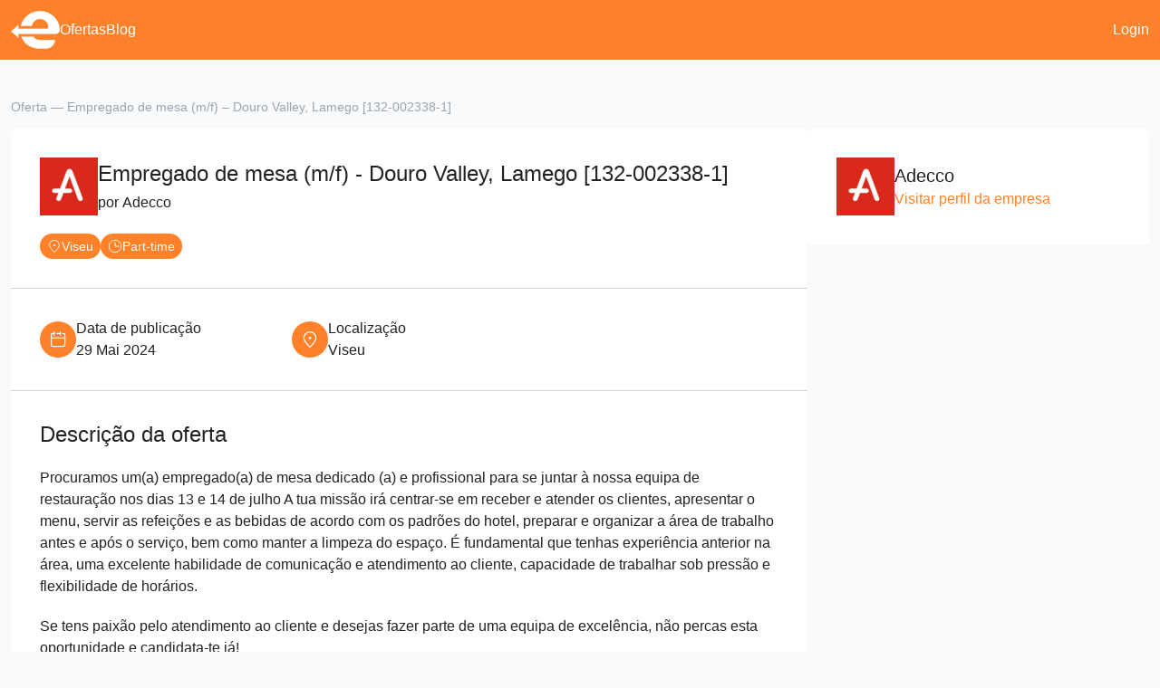

--- FILE ---
content_type: text/html; charset=utf-8
request_url: https://www.google.com/recaptcha/api2/aframe
body_size: 266
content:
<!DOCTYPE HTML><html><head><meta http-equiv="content-type" content="text/html; charset=UTF-8"></head><body><script nonce="5-hs3PXSntXLNmrxgqTP0A">/** Anti-fraud and anti-abuse applications only. See google.com/recaptcha */ try{var clients={'sodar':'https://pagead2.googlesyndication.com/pagead/sodar?'};window.addEventListener("message",function(a){try{if(a.source===window.parent){var b=JSON.parse(a.data);var c=clients[b['id']];if(c){var d=document.createElement('img');d.src=c+b['params']+'&rc='+(localStorage.getItem("rc::a")?sessionStorage.getItem("rc::b"):"");window.document.body.appendChild(d);sessionStorage.setItem("rc::e",parseInt(sessionStorage.getItem("rc::e")||0)+1);localStorage.setItem("rc::h",'1768755152744');}}}catch(b){}});window.parent.postMessage("_grecaptcha_ready", "*");}catch(b){}</script></body></html>

--- FILE ---
content_type: text/css; charset=utf-8
request_url: https://empregomais.com/wp-content/cache/min/1/wp-content/plugins/wpjobboard/public/css/wpjb-glyphs.css?ver=1765551709
body_size: 5168
content:
@font-face{font-family:'wpjb-glyphs';src:url(../../../../../../../../plugins/wpjobboard/public/font/wpjb-glyphs.eot?33826427);src:url('../../../../../../../../plugins/wpjobboard/public/font/wpjb-glyphs.eot?33826427#iefix') format('embedded-opentype'),url(../../../../../../../../plugins/wpjobboard/public/font/wpjb-glyphs.woff2?33826427) format('woff2'),url(../../../../../../../../plugins/wpjobboard/public/font/wpjb-glyphs.woff?33826427) format('woff'),url(../../../../../../../../plugins/wpjobboard/public/font/wpjb-glyphs.ttf?33826427) format('truetype'),url('../../../../../../../../plugins/wpjobboard/public/font/wpjb-glyphs.svg?33826427#wpjb-glyphs') format('svg');font-weight:400;font-style:normal;font-display:swap}[class^="wpjb-icon-"]:before,[class*=" wpjb-icon-"]:before{font-family:"wpjb-glyphs";font-style:normal;font-weight:400;speak:none;display:inline-block;text-decoration:inherit;width:1em;margin-right:.2em;text-align:center;opacity:.75;font-variant:normal;text-transform:none;line-height:1em;margin-left:.2em;-webkit-font-smoothing:antialiased;-moz-osx-font-smoothing:grayscale}.wpjb-icon-glass:before{content:'\e800'}.wpjb-icon-music:before{content:'\e801'}.wpjb-icon-search:before{content:'\e802'}.wpjb-icon-mail:before{content:'\e803'}.wpjb-icon-heart:before{content:'\e804'}.wpjb-icon-heart-empty:before{content:'\e805'}.wpjb-icon-star:before{content:'\e806'}.wpjb-icon-star-empty:before{content:'\e807'}.wpjb-icon-star-half:before{content:'\e808'}.wpjb-icon-user:before{content:'\e809'}.wpjb-icon-users:before{content:'\e80a'}.wpjb-icon-video:before{content:'\e80b'}.wpjb-icon-videocam:before{content:'\e80c'}.wpjb-icon-picture:before{content:'\e80d'}.wpjb-icon-camera:before{content:'\e80e'}.wpjb-icon-camera-alt:before{content:'\e80f'}.wpjb-icon-th-large:before{content:'\e810'}.wpjb-icon-th:before{content:'\e811'}.wpjb-icon-th-list:before{content:'\e812'}.wpjb-icon-ok:before{content:'\e813'}.wpjb-icon-ok-circled:before{content:'\e814'}.wpjb-icon-ok-circled2:before{content:'\e815'}.wpjb-icon-cancel:before{content:'\e816'}.wpjb-icon-cancel-circled:before{content:'\e817'}.wpjb-icon-cancel-circled2:before{content:'\e818'}.wpjb-icon-plus:before{content:'\e819'}.wpjb-icon-plus-circled:before{content:'\e81a'}.wpjb-icon-minus:before{content:'\e81b'}.wpjb-icon-minus-circled:before{content:'\e81c'}.wpjb-icon-help-circled:before{content:'\e81d'}.wpjb-icon-info-circled:before{content:'\e81e'}.wpjb-icon-home:before{content:'\e81f'}.wpjb-icon-link:before{content:'\e820'}.wpjb-icon-attach:before{content:'\e821'}.wpjb-icon-lock:before{content:'\e822'}.wpjb-icon-lock-open:before{content:'\e823'}.wpjb-icon-pin:before{content:'\e824'}.wpjb-icon-eye:before{content:'\e825'}.wpjb-icon-eye-off:before{content:'\e826'}.wpjb-icon-tag:before{content:'\e827'}.wpjb-icon-tags:before{content:'\e828'}.wpjb-icon-bookmark:before{content:'\e829'}.wpjb-icon-flag:before{content:'\e82a'}.wpjb-icon-thumbs-up:before{content:'\e82b'}.wpjb-icon-thumbs-down:before{content:'\e82c'}.wpjb-icon-download:before{content:'\e82d'}.wpjb-icon-upload:before{content:'\e82e'}.wpjb-icon-forward:before{content:'\e82f'}.wpjb-icon-export:before{content:'\e830'}.wpjb-icon-pencil:before{content:'\e831'}.wpjb-icon-edit:before{content:'\e832'}.wpjb-icon-print:before{content:'\e833'}.wpjb-icon-retweet:before{content:'\e834'}.wpjb-icon-comment:before{content:'\e835'}.wpjb-icon-chat:before{content:'\e836'}.wpjb-icon-bell:before{content:'\e837'}.wpjb-icon-attention:before{content:'\e838'}.wpjb-icon-attention-circled:before{content:'\e839'}.wpjb-icon-location:before{content:'\e83a'}.wpjb-icon-trash-empty:before{content:'\e83b'}.wpjb-icon-doc:before{content:'\e83c'}.wpjb-icon-folder:before{content:'\e83d'}.wpjb-icon-folder-open:before{content:'\e83e'}.wpjb-icon-phone:before{content:'\e83f'}.wpjb-icon-cog:before{content:'\e840'}.wpjb-icon-cog-alt:before{content:'\e841'}.wpjb-icon-wrench:before{content:'\e842'}.wpjb-icon-basket:before{content:'\e843'}.wpjb-icon-calendar:before{content:'\e844'}.wpjb-icon-login:before{content:'\e845'}.wpjb-icon-logout:before{content:'\e846'}.wpjb-icon-volume-off:before{content:'\e847'}.wpjb-icon-volume-down:before{content:'\e848'}.wpjb-icon-volume-up:before{content:'\e849'}.wpjb-icon-headphones:before{content:'\e84a'}.wpjb-icon-clock:before{content:'\e84b'}.wpjb-icon-block:before{content:'\e84c'}.wpjb-icon-resize-full:before{content:'\e84d'}.wpjb-icon-resize-small:before{content:'\e84e'}.wpjb-icon-resize-vertical:before{content:'\e84f'}.wpjb-icon-resize-horizontal:before{content:'\e850'}.wpjb-icon-zoom-in:before{content:'\e851'}.wpjb-icon-zoom-out:before{content:'\e852'}.wpjb-icon-down-circled2:before{content:'\e853'}.wpjb-icon-up-circled2:before{content:'\e854'}.wpjb-icon-down-dir:before{content:'\e855'}.wpjb-icon-up-dir:before{content:'\e856'}.wpjb-icon-left-dir:before{content:'\e857'}.wpjb-icon-right-dir:before{content:'\e858'}.wpjb-icon-down-open:before{content:'\e859'}.wpjb-icon-left-open:before{content:'\e85a'}.wpjb-icon-right-open:before{content:'\e85b'}.wpjb-icon-up-open:before{content:'\e85c'}.wpjb-icon-down-big:before{content:'\e85d'}.wpjb-icon-left-big:before{content:'\e85e'}.wpjb-icon-right-big:before{content:'\e85f'}.wpjb-icon-up-big:before{content:'\e860'}.wpjb-icon-right-hand:before{content:'\e861'}.wpjb-icon-left-hand:before{content:'\e862'}.wpjb-icon-up-hand:before{content:'\e863'}.wpjb-icon-down-hand:before{content:'\e864'}.wpjb-icon-cw:before{content:'\e865'}.wpjb-icon-ccw:before{content:'\e866'}.wpjb-icon-arrows-cw:before{content:'\e867'}.wpjb-icon-shuffle:before{content:'\e868'}.wpjb-icon-play:before{content:'\e869'}.wpjb-icon-play-circled2:before{content:'\e86a'}.wpjb-icon-stop:before{content:'\e86b'}.wpjb-icon-pause:before{content:'\e86c'}.wpjb-icon-to-end:before{content:'\e86d'}.wpjb-icon-to-end-alt:before{content:'\e86e'}.wpjb-icon-to-start:before{content:'\e86f'}.wpjb-icon-to-start-alt:before{content:'\e870'}.wpjb-icon-fast-fw:before{content:'\e871'}.wpjb-icon-fast-bw:before{content:'\e872'}.wpjb-icon-eject:before{content:'\e873'}.wpjb-icon-target:before{content:'\e874'}.wpjb-icon-signal:before{content:'\e875'}.wpjb-icon-award:before{content:'\e876'}.wpjb-icon-inbox:before{content:'\e877'}.wpjb-icon-globe:before{content:'\e878'}.wpjb-icon-cloud:before{content:'\e879'}.wpjb-icon-flash:before{content:'\e87a'}.wpjb-icon-umbrella:before{content:'\e87b'}.wpjb-icon-flight:before{content:'\e87c'}.wpjb-icon-leaf:before{content:'\e87d'}.wpjb-icon-font:before{content:'\e87e'}.wpjb-icon-bold:before{content:'\e87f'}.wpjb-icon-italic:before{content:'\e880'}.wpjb-icon-text-height:before{content:'\e881'}.wpjb-icon-text-width:before{content:'\e882'}.wpjb-icon-align-left:before{content:'\e883'}.wpjb-icon-align-center:before{content:'\e884'}.wpjb-icon-align-right:before{content:'\e885'}.wpjb-icon-align-justify:before{content:'\e886'}.wpjb-icon-list:before{content:'\e887'}.wpjb-icon-indent-left:before{content:'\e888'}.wpjb-icon-indent-right:before{content:'\e889'}.wpjb-icon-scissors:before{content:'\e88a'}.wpjb-icon-briefcase:before{content:'\e88b'}.wpjb-icon-off:before{content:'\e88c'}.wpjb-icon-road:before{content:'\e88d'}.wpjb-icon-list-alt:before{content:'\e88e'}.wpjb-icon-qrcode:before{content:'\e88f'}.wpjb-icon-barcode:before{content:'\e890'}.wpjb-icon-book:before{content:'\e891'}.wpjb-icon-adjust:before{content:'\e892'}.wpjb-icon-tint:before{content:'\e893'}.wpjb-icon-check:before{content:'\e894'}.wpjb-icon-asterisk:before{content:'\e895'}.wpjb-icon-gift:before{content:'\e896'}.wpjb-icon-fire:before{content:'\e897'}.wpjb-icon-magnet:before{content:'\e898'}.wpjb-icon-chart-bar:before{content:'\e899'}.wpjb-icon-credit-card:before{content:'\e89a'}.wpjb-icon-floppy:before{content:'\e89b'}.wpjb-icon-megaphone:before{content:'\e89c'}.wpjb-icon-key:before{content:'\e89d'}.wpjb-icon-truck:before{content:'\e89e'}.wpjb-icon-hammer:before{content:'\e89f'}.wpjb-icon-lemon:before{content:'\e8a0'}.wpjb-icon-move:before{content:'\f047'}.wpjb-icon-link-ext:before{content:'\f08e'}.wpjb-icon-check-empty:before{content:'\f096'}.wpjb-icon-bookmark-empty:before{content:'\f097'}.wpjb-icon-phone-squared:before{content:'\f098'}.wpjb-icon-twitter:before{content:'\f099'}.wpjb-icon-facebook:before{content:'\f09a'}.wpjb-icon-github-circled:before{content:'\f09b'}.wpjb-icon-rss:before{content:'\f09e'}.wpjb-icon-hdd:before{content:'\f0a0'}.wpjb-icon-certificate:before{content:'\f0a3'}.wpjb-icon-left-circled:before{content:'\f0a8'}.wpjb-icon-right-circled:before{content:'\f0a9'}.wpjb-icon-up-circled:before{content:'\f0aa'}.wpjb-icon-down-circled:before{content:'\f0ab'}.wpjb-icon-tasks:before{content:'\f0ae'}.wpjb-icon-filter:before{content:'\f0b0'}.wpjb-icon-resize-full-alt:before{content:'\f0b2'}.wpjb-icon-beaker:before{content:'\f0c3'}.wpjb-icon-docs:before{content:'\f0c5'}.wpjb-icon-blank:before{content:'\f0c8'}.wpjb-icon-menu:before{content:'\f0c9'}.wpjb-icon-list-bullet:before{content:'\f0ca'}.wpjb-icon-list-numbered:before{content:'\f0cb'}.wpjb-icon-strike:before{content:'\f0cc'}.wpjb-icon-underline:before{content:'\f0cd'}.wpjb-icon-table:before{content:'\f0ce'}.wpjb-icon-magic:before{content:'\f0d0'}.wpjb-icon-pinterest-circled:before{content:'\f0d2'}.wpjb-icon-pinterest-squared:before{content:'\f0d3'}.wpjb-icon-gplus-squared:before{content:'\f0d4'}.wpjb-icon-gplus:before{content:'\f0d5'}.wpjb-icon-money:before{content:'\f0d6'}.wpjb-icon-columns:before{content:'\f0db'}.wpjb-icon-sort:before{content:'\f0dc'}.wpjb-icon-sort-down:before{content:'\f0dd'}.wpjb-icon-sort-up:before{content:'\f0de'}.wpjb-icon-mail-alt:before{content:'\f0e0'}.wpjb-icon-linkedin:before{content:'\f0e1'}.wpjb-icon-gauge:before{content:'\f0e4'}.wpjb-icon-comment-empty:before{content:'\f0e5'}.wpjb-icon-chat-empty:before{content:'\f0e6'}.wpjb-icon-sitemap:before{content:'\f0e8'}.wpjb-icon-paste:before{content:'\f0ea'}.wpjb-icon-lightbulb:before{content:'\f0eb'}.wpjb-icon-exchange:before{content:'\f0ec'}.wpjb-icon-download-cloud:before{content:'\f0ed'}.wpjb-icon-upload-cloud:before{content:'\f0ee'}.wpjb-icon-user-md:before{content:'\f0f0'}.wpjb-icon-stethoscope:before{content:'\f0f1'}.wpjb-icon-suitcase:before{content:'\f0f2'}.wpjb-icon-bell-alt:before{content:'\f0f3'}.wpjb-icon-coffee:before{content:'\f0f4'}.wpjb-icon-food:before{content:'\f0f5'}.wpjb-icon-doc-text:before{content:'\f0f6'}.wpjb-icon-building:before{content:'\f0f7'}.wpjb-icon-hospital:before{content:'\f0f8'}.wpjb-icon-ambulance:before{content:'\f0f9'}.wpjb-icon-medkit:before{content:'\f0fa'}.wpjb-icon-fighter-jet:before{content:'\f0fb'}.wpjb-icon-beer:before{content:'\f0fc'}.wpjb-icon-h-sigh:before{content:'\f0fd'}.wpjb-icon-plus-squared:before{content:'\f0fe'}.wpjb-icon-angle-double-left:before{content:'\f100'}.wpjb-icon-angle-double-right:before{content:'\f101'}.wpjb-icon-angle-double-up:before{content:'\f102'}.wpjb-icon-angle-double-down:before{content:'\f103'}.wpjb-icon-angle-left:before{content:'\f104'}.wpjb-icon-angle-right:before{content:'\f105'}.wpjb-icon-angle-up:before{content:'\f106'}.wpjb-icon-angle-down:before{content:'\f107'}.wpjb-icon-desktop:before{content:'\f108'}.wpjb-icon-laptop:before{content:'\f109'}.wpjb-icon-tablet:before{content:'\f10a'}.wpjb-icon-mobile:before{content:'\f10b'}.wpjb-icon-circle-empty:before{content:'\f10c'}.wpjb-icon-quote-left:before{content:'\f10d'}.wpjb-icon-quote-right:before{content:'\f10e'}.wpjb-icon-spinner:before{content:'\f110'}.wpjb-icon-circle:before{content:'\f111'}.wpjb-icon-reply:before{content:'\f112'}.wpjb-icon-github:before{content:'\f113'}.wpjb-icon-folder-empty:before{content:'\f114'}.wpjb-icon-folder-open-empty:before{content:'\f115'}.wpjb-icon-smile:before{content:'\f118'}.wpjb-icon-frown:before{content:'\f119'}.wpjb-icon-meh:before{content:'\f11a'}.wpjb-icon-gamepad:before{content:'\f11b'}.wpjb-icon-keyboard:before{content:'\f11c'}.wpjb-icon-flag-empty:before{content:'\f11d'}.wpjb-icon-flag-checkered:before{content:'\f11e'}.wpjb-icon-terminal:before{content:'\f120'}.wpjb-icon-code:before{content:'\f121'}.wpjb-icon-reply-all:before{content:'\f122'}.wpjb-icon-star-half-alt:before{content:'\f123'}.wpjb-icon-direction:before{content:'\f124'}.wpjb-icon-crop:before{content:'\f125'}.wpjb-icon-fork:before{content:'\f126'}.wpjb-icon-unlink:before{content:'\f127'}.wpjb-icon-help:before{content:'\f128'}.wpjb-icon-info:before{content:'\f129'}.wpjb-icon-attention-alt:before{content:'\f12a'}.wpjb-icon-superscript:before{content:'\f12b'}.wpjb-icon-subscript:before{content:'\f12c'}.wpjb-icon-eraser:before{content:'\f12d'}.wpjb-icon-puzzle:before{content:'\f12e'}.wpjb-icon-mic:before{content:'\f130'}.wpjb-icon-mute:before{content:'\f131'}.wpjb-icon-shield:before{content:'\f132'}.wpjb-icon-calendar-empty:before{content:'\f133'}.wpjb-icon-extinguisher:before{content:'\f134'}.wpjb-icon-rocket:before{content:'\f135'}.wpjb-icon-maxcdn:before{content:'\f136'}.wpjb-icon-angle-circled-left:before{content:'\f137'}.wpjb-icon-angle-circled-right:before{content:'\f138'}.wpjb-icon-angle-circled-up:before{content:'\f139'}.wpjb-icon-angle-circled-down:before{content:'\f13a'}.wpjb-icon-html5:before{content:'\f13b'}.wpjb-icon-css3:before{content:'\f13c'}.wpjb-icon-anchor:before{content:'\f13d'}.wpjb-icon-lock-open-alt:before{content:'\f13e'}.wpjb-icon-bullseye:before{content:'\f140'}.wpjb-icon-ellipsis:before{content:'\f141'}.wpjb-icon-ellipsis-vert:before{content:'\f142'}.wpjb-icon-rss-squared:before{content:'\f143'}.wpjb-icon-play-circled:before{content:'\f144'}.wpjb-icon-ticket:before{content:'\f145'}.wpjb-icon-minus-squared:before{content:'\f146'}.wpjb-icon-minus-squared-alt:before{content:'\f147'}.wpjb-icon-level-up:before{content:'\f148'}.wpjb-icon-level-down:before{content:'\f149'}.wpjb-icon-ok-squared:before{content:'\f14a'}.wpjb-icon-pencil-squared:before{content:'\f14b'}.wpjb-icon-link-ext-alt:before{content:'\f14c'}.wpjb-icon-export-alt:before{content:'\f14d'}.wpjb-icon-compass:before{content:'\f14e'}.wpjb-icon-expand:before{content:'\f150'}.wpjb-icon-collapse:before{content:'\f151'}.wpjb-icon-expand-right:before{content:'\f152'}.wpjb-icon-euro:before{content:'\f153'}.wpjb-icon-pound:before{content:'\f154'}.wpjb-icon-dollar:before{content:'\f155'}.wpjb-icon-rupee:before{content:'\f156'}.wpjb-icon-yen:before{content:'\f157'}.wpjb-icon-rouble:before{content:'\f158'}.wpjb-icon-won:before{content:'\f159'}.wpjb-icon-bitcoin:before{content:'\f15a'}.wpjb-icon-doc-inv:before{content:'\f15b'}.wpjb-icon-doc-text-inv:before{content:'\f15c'}.wpjb-icon-sort-name-up:before{content:'\f15d'}.wpjb-icon-sort-name-down:before{content:'\f15e'}.wpjb-icon-sort-alt-up:before{content:'\f160'}.wpjb-icon-sort-alt-down:before{content:'\f161'}.wpjb-icon-sort-number-up:before{content:'\f162'}.wpjb-icon-sort-number-down:before{content:'\f163'}.wpjb-icon-thumbs-up-alt:before{content:'\f164'}.wpjb-icon-thumbs-down-alt:before{content:'\f165'}.wpjb-icon-youtube-squared:before{content:'\f166'}.wpjb-icon-youtube:before{content:'\f167'}.wpjb-icon-xing:before{content:'\f168'}.wpjb-icon-xing-squared:before{content:'\f169'}.wpjb-icon-youtube-play:before{content:'\f16a'}.wpjb-icon-dropbox:before{content:'\f16b'}.wpjb-icon-stackoverflow:before{content:'\f16c'}.wpjb-icon-instagram:before{content:'\f16d'}.wpjb-icon-flickr:before{content:'\f16e'}.wpjb-icon-adn:before{content:'\f170'}.wpjb-icon-bitbucket:before{content:'\f171'}.wpjb-icon-bitbucket-squared:before{content:'\f172'}.wpjb-icon-tumblr:before{content:'\f173'}.wpjb-icon-tumblr-squared:before{content:'\f174'}.wpjb-icon-down:before{content:'\f175'}.wpjb-icon-up:before{content:'\f176'}.wpjb-icon-left:before{content:'\f177'}.wpjb-icon-right:before{content:'\f178'}.wpjb-icon-apple:before{content:'\f179'}.wpjb-icon-windows:before{content:'\f17a'}.wpjb-icon-android:before{content:'\f17b'}.wpjb-icon-linux:before{content:'\f17c'}.wpjb-icon-dribbble:before{content:'\f17d'}.wpjb-icon-skype:before{content:'\f17e'}.wpjb-icon-foursquare:before{content:'\f180'}.wpjb-icon-trello:before{content:'\f181'}.wpjb-icon-female:before{content:'\f182'}.wpjb-icon-male:before{content:'\f183'}.wpjb-icon-gittip:before{content:'\f184'}.wpjb-icon-sun:before{content:'\f185'}.wpjb-icon-moon:before{content:'\f186'}.wpjb-icon-box:before{content:'\f187'}.wpjb-icon-bug:before{content:'\f188'}.wpjb-icon-vkontakte:before{content:'\f189'}.wpjb-icon-weibo:before{content:'\f18a'}.wpjb-icon-renren:before{content:'\f18b'}.wpjb-icon-pagelines:before{content:'\f18c'}.wpjb-icon-stackexchange:before{content:'\f18d'}.wpjb-icon-right-circled2:before{content:'\f18e'}.wpjb-icon-left-circled2:before{content:'\f190'}.wpjb-icon-collapse-left:before{content:'\f191'}.wpjb-icon-dot-circled:before{content:'\f192'}.wpjb-icon-wheelchair:before{content:'\f193'}.wpjb-icon-vimeo-squared:before{content:'\f194'}.wpjb-icon-try:before{content:'\f195'}.wpjb-icon-plus-squared-alt:before{content:'\f196'}.wpjb-icon-space-shuttle:before{content:'\f197'}.wpjb-icon-slack:before{content:'\f198'}.wpjb-icon-mail-squared:before{content:'\f199'}.wpjb-icon-wordpress:before{content:'\f19a'}.wpjb-icon-openid:before{content:'\f19b'}.wpjb-icon-bank:before{content:'\f19c'}.wpjb-icon-graduation-cap:before{content:'\f19d'}.wpjb-icon-yahoo:before{content:'\f19e'}.wpjb-icon-google:before{content:'\f1a0'}.wpjb-icon-reddit:before{content:'\f1a1'}.wpjb-icon-reddit-squared:before{content:'\f1a2'}.wpjb-icon-stumbleupon-circled:before{content:'\f1a3'}.wpjb-icon-stumbleupon:before{content:'\f1a4'}.wpjb-icon-delicious:before{content:'\f1a5'}.wpjb-icon-digg:before{content:'\f1a6'}.wpjb-icon-pied-piper-squared:before{content:'\f1a7'}.wpjb-icon-pied-piper-alt:before{content:'\f1a8'}.wpjb-icon-drupal:before{content:'\f1a9'}.wpjb-icon-joomla:before{content:'\f1aa'}.wpjb-icon-language:before{content:'\f1ab'}.wpjb-icon-fax:before{content:'\f1ac'}.wpjb-icon-building-filled:before{content:'\f1ad'}.wpjb-icon-child:before{content:'\f1ae'}.wpjb-icon-paw:before{content:'\f1b0'}.wpjb-icon-spoon:before{content:'\f1b1'}.wpjb-icon-cube:before{content:'\f1b2'}.wpjb-icon-cubes:before{content:'\f1b3'}.wpjb-icon-behance:before{content:'\f1b4'}.wpjb-icon-behance-squared:before{content:'\f1b5'}.wpjb-icon-steam:before{content:'\f1b6'}.wpjb-icon-steam-squared:before{content:'\f1b7'}.wpjb-icon-recycle:before{content:'\f1b8'}.wpjb-icon-cab:before{content:'\f1b9'}.wpjb-icon-taxi:before{content:'\f1ba'}.wpjb-icon-tree:before{content:'\f1bb'}.wpjb-icon-spotify:before{content:'\f1bc'}.wpjb-icon-deviantart:before{content:'\f1bd'}.wpjb-icon-soundcloud:before{content:'\f1be'}.wpjb-icon-database:before{content:'\f1c0'}.wpjb-icon-file-pdf:before{content:'\f1c1'}.wpjb-icon-file-word:before{content:'\f1c2'}.wpjb-icon-file-excel:before{content:'\f1c3'}.wpjb-icon-file-powerpoint:before{content:'\f1c4'}.wpjb-icon-file-image:before{content:'\f1c5'}.wpjb-icon-file-archive:before{content:'\f1c6'}.wpjb-icon-file-audio:before{content:'\f1c7'}.wpjb-icon-file-video:before{content:'\f1c8'}.wpjb-icon-file-code:before{content:'\f1c9'}.wpjb-icon-vine:before{content:'\f1ca'}.wpjb-icon-codeopen:before{content:'\f1cb'}.wpjb-icon-jsfiddle:before{content:'\f1cc'}.wpjb-icon-lifebuoy:before{content:'\f1cd'}.wpjb-icon-circle-notch:before{content:'\f1ce'}.wpjb-icon-rebel:before{content:'\f1d0'}.wpjb-icon-empire:before{content:'\f1d1'}.wpjb-icon-git-squared:before{content:'\f1d2'}.wpjb-icon-git:before{content:'\f1d3'}.wpjb-icon-hacker-news:before{content:'\f1d4'}.wpjb-icon-tencent-weibo:before{content:'\f1d5'}.wpjb-icon-qq:before{content:'\f1d6'}.wpjb-icon-wechat:before{content:'\f1d7'}.wpjb-icon-paper-plane:before{content:'\f1d8'}.wpjb-icon-paper-plane-empty:before{content:'\f1d9'}.wpjb-icon-history:before{content:'\f1da'}.wpjb-icon-circle-thin:before{content:'\f1db'}.wpjb-icon-header:before{content:'\f1dc'}.wpjb-icon-paragraph:before{content:'\f1dd'}.wpjb-icon-sliders:before{content:'\f1de'}.wpjb-icon-share:before{content:'\f1e0'}.wpjb-icon-share-squared:before{content:'\f1e1'}.wpjb-icon-bomb:before{content:'\f1e2'}.wpjb-icon-soccer-ball:before{content:'\f1e3'}.wpjb-icon-tty:before{content:'\f1e4'}.wpjb-icon-binoculars:before{content:'\f1e5'}.wpjb-icon-plug:before{content:'\f1e6'}.wpjb-icon-slideshare:before{content:'\f1e7'}.wpjb-icon-twitch:before{content:'\f1e8'}.wpjb-icon-yelp:before{content:'\f1e9'}.wpjb-icon-newspaper:before{content:'\f1ea'}.wpjb-icon-wifi:before{content:'\f1eb'}.wpjb-icon-calc:before{content:'\f1ec'}.wpjb-icon-paypal:before{content:'\f1ed'}.wpjb-icon-gwallet:before{content:'\f1ee'}.wpjb-icon-cc-visa:before{content:'\f1f0'}.wpjb-icon-cc-mastercard:before{content:'\f1f1'}.wpjb-icon-cc-discover:before{content:'\f1f2'}.wpjb-icon-cc-amex:before{content:'\f1f3'}.wpjb-icon-cc-paypal:before{content:'\f1f4'}.wpjb-icon-cc-stripe:before{content:'\f1f5'}.wpjb-icon-bell-off:before{content:'\f1f6'}.wpjb-icon-bell-off-empty:before{content:'\f1f7'}.wpjb-icon-trash:before{content:'\f1f8'}.wpjb-icon-copyright:before{content:'\f1f9'}.wpjb-icon-at:before{content:'\f1fa'}.wpjb-icon-eyedropper:before{content:'\f1fb'}.wpjb-icon-brush:before{content:'\f1fc'}.wpjb-icon-birthday:before{content:'\f1fd'}.wpjb-icon-chart-area:before{content:'\f1fe'}.wpjb-icon-chart-pie:before{content:'\f200'}.wpjb-icon-chart-line:before{content:'\f201'}.wpjb-icon-lastfm:before{content:'\f202'}.wpjb-icon-lastfm-squared:before{content:'\f203'}.wpjb-icon-toggle-off:before{content:'\f204'}.wpjb-icon-toggle-on:before{content:'\f205'}.wpjb-icon-bicycle:before{content:'\f206'}.wpjb-icon-bus:before{content:'\f207'}.wpjb-icon-ioxhost:before{content:'\f208'}.wpjb-icon-angellist:before{content:'\f209'}.wpjb-icon-cc:before{content:'\f20a'}.wpjb-icon-shekel:before{content:'\f20b'}.wpjb-icon-meanpath:before{content:'\f20c'}.wpjb-icon-buysellads:before{content:'\f20d'}.wpjb-icon-connectdevelop:before{content:'\f20e'}.wpjb-icon-dashcube:before{content:'\f210'}.wpjb-icon-forumbee:before{content:'\f211'}.wpjb-icon-leanpub:before{content:'\f212'}.wpjb-icon-sellsy:before{content:'\f213'}.wpjb-icon-shirtsinbulk:before{content:'\f214'}.wpjb-icon-simplybuilt:before{content:'\f215'}.wpjb-icon-skyatlas:before{content:'\f216'}.wpjb-icon-cart-plus:before{content:'\f217'}.wpjb-icon-cart-arrow-down:before{content:'\f218'}.wpjb-icon-diamond:before{content:'\f219'}.wpjb-icon-ship:before{content:'\f21a'}.wpjb-icon-user-secret:before{content:'\f21b'}.wpjb-icon-motorcycle:before{content:'\f21c'}.wpjb-icon-street-view:before{content:'\f21d'}.wpjb-icon-heartbeat:before{content:'\f21e'}.wpjb-icon-venus:before{content:'\f221'}.wpjb-icon-mars:before{content:'\f222'}.wpjb-icon-mercury:before{content:'\f223'}.wpjb-icon-transgender:before{content:'\f224'}.wpjb-icon-transgender-alt:before{content:'\f225'}.wpjb-icon-venus-double:before{content:'\f226'}.wpjb-icon-mars-double:before{content:'\f227'}.wpjb-icon-venus-mars:before{content:'\f228'}.wpjb-icon-mars-stroke:before{content:'\f229'}.wpjb-icon-mars-stroke-v:before{content:'\f22a'}.wpjb-icon-mars-stroke-h:before{content:'\f22b'}.wpjb-icon-neuter:before{content:'\f22c'}.wpjb-icon-genderless:before{content:'\f22d'}.wpjb-icon-facebook-official:before{content:'\f230'}.wpjb-icon-pinterest:before{content:'\f231'}.wpjb-icon-whatsapp:before{content:'\f232'}.wpjb-icon-server:before{content:'\f233'}.wpjb-icon-user-plus:before{content:'\f234'}.wpjb-icon-user-times:before{content:'\f235'}.wpjb-icon-bed:before{content:'\f236'}.wpjb-icon-viacoin:before{content:'\f237'}.wpjb-icon-train:before{content:'\f238'}.wpjb-icon-subway:before{content:'\f239'}.wpjb-icon-medium:before{content:'\f23a'}.wpjb-icon-y-combinator:before{content:'\f23b'}.wpjb-icon-optin-monster:before{content:'\f23c'}.wpjb-icon-opencart:before{content:'\f23d'}.wpjb-icon-expeditedssl:before{content:'\f23e'}.wpjb-icon-battery-4:before{content:'\f240'}.wpjb-icon-battery-3:before{content:'\f241'}.wpjb-icon-battery-2:before{content:'\f242'}.wpjb-icon-battery-1:before{content:'\f243'}.wpjb-icon-battery-0:before{content:'\f244'}.wpjb-icon-mouse-pointer:before{content:'\f245'}.wpjb-icon-i-cursor:before{content:'\f246'}.wpjb-icon-object-group:before{content:'\f247'}.wpjb-icon-object-ungroup:before{content:'\f248'}.wpjb-icon-sticky-note:before{content:'\f249'}.wpjb-icon-sticky-note-o:before{content:'\f24a'}.wpjb-icon-cc-jcb:before{content:'\f24b'}.wpjb-icon-cc-diners-club:before{content:'\f24c'}.wpjb-icon-clone:before{content:'\f24d'}.wpjb-icon-balance-scale:before{content:'\f24e'}.wpjb-icon-hourglass-o:before{content:'\f250'}.wpjb-icon-hourglass-1:before{content:'\f251'}.wpjb-icon-hourglass-2:before{content:'\f252'}.wpjb-icon-hourglass-3:before{content:'\f253'}.wpjb-icon-hourglass:before{content:'\f254'}.wpjb-icon-hand-grab-o:before{content:'\f255'}.wpjb-icon-hand-paper-o:before{content:'\f256'}.wpjb-icon-hand-scissors-o:before{content:'\f257'}.wpjb-icon-hand-lizard-o:before{content:'\f258'}.wpjb-icon-hand-spock-o:before{content:'\f259'}.wpjb-icon-hand-pointer-o:before{content:'\f25a'}.wpjb-icon-hand-peace-o:before{content:'\f25b'}.wpjb-icon-trademark:before{content:'\f25c'}.wpjb-icon-registered:before{content:'\f25d'}.wpjb-icon-creative-commons:before{content:'\f25e'}.wpjb-icon-gg:before{content:'\f260'}.wpjb-icon-gg-circle:before{content:'\f261'}.wpjb-icon-tripadvisor:before{content:'\f262'}.wpjb-icon-odnoklassniki:before{content:'\f263'}.wpjb-icon-odnoklassniki-square:before{content:'\f264'}.wpjb-icon-get-pocket:before{content:'\f265'}.wpjb-icon-wikipedia-w:before{content:'\f266'}.wpjb-icon-safari:before{content:'\f267'}.wpjb-icon-chrome:before{content:'\f268'}.wpjb-icon-firefox:before{content:'\f269'}.wpjb-icon-opera:before{content:'\f26a'}.wpjb-icon-internet-explorer:before{content:'\f26b'}.wpjb-icon-television:before{content:'\f26c'}.wpjb-icon-contao:before{content:'\f26d'}.wpjb-icon-500px:before{content:'\f26e'}.wpjb-icon-amazon:before{content:'\f270'}.wpjb-icon-calendar-plus-o:before{content:'\f271'}.wpjb-icon-calendar-minus-o:before{content:'\f272'}.wpjb-icon-calendar-times-o:before{content:'\f273'}.wpjb-icon-calendar-check-o:before{content:'\f274'}.wpjb-icon-industry:before{content:'\f275'}.wpjb-icon-map-pin:before{content:'\f276'}.wpjb-icon-map-signs:before{content:'\f277'}.wpjb-icon-map-o:before{content:'\f278'}.wpjb-icon-map:before{content:'\f279'}.wpjb-icon-commenting:before{content:'\f27a'}.wpjb-icon-commenting-o:before{content:'\f27b'}.wpjb-icon-houzz:before{content:'\f27c'}.wpjb-icon-vimeo:before{content:'\f27d'}.wpjb-icon-black-tie:before{content:'\f27e'}.wpjb-icon-fonticons:before{content:'\f280'}.wpjb-icon-reddit-alien:before{content:'\f281'}.wpjb-icon-edge:before{content:'\f282'}.wpjb-icon-credit-card-alt:before{content:'\f283'}.wpjb-icon-codiepie:before{content:'\f284'}.wpjb-icon-modx:before{content:'\f285'}.wpjb-icon-fort-awesome:before{content:'\f286'}.wpjb-icon-usb:before{content:'\f287'}.wpjb-icon-product-hunt:before{content:'\f288'}.wpjb-icon-mixcloud:before{content:'\f289'}.wpjb-icon-scribd:before{content:'\f28a'}.wpjb-icon-pause-circle:before{content:'\f28b'}.wpjb-icon-pause-circle-o:before{content:'\f28c'}.wpjb-icon-stop-circle:before{content:'\f28d'}.wpjb-icon-stop-circle-o:before{content:'\f28e'}.wpjb-icon-shopping-bag:before{content:'\f290'}.wpjb-icon-shopping-basket:before{content:'\f291'}.wpjb-icon-hashtag:before{content:'\f292'}.wpjb-icon-bluetooth:before{content:'\f293'}.wpjb-icon-bluetooth-b:before{content:'\f294'}.wpjb-icon-percent:before{content:'\f295'}.wpjb-icon-gitlab:before{content:'\f296'}.wpjb-icon-wpbeginner:before{content:'\f297'}.wpjb-icon-wpforms:before{content:'\f298'}.wpjb-icon-envira:before{content:'\f299'}.wpjb-icon-universal-access:before{content:'\f29a'}.wpjb-icon-wheelchair-alt:before{content:'\f29b'}.wpjb-icon-question-circle-o:before{content:'\f29c'}.wpjb-icon-blind:before{content:'\f29d'}.wpjb-icon-audio-description:before{content:'\f29e'}.wpjb-icon-volume-control-phone:before{content:'\f2a0'}.wpjb-icon-braille:before{content:'\f2a1'}.wpjb-icon-assistive-listening-systems:before{content:'\f2a2'}.wpjb-icon-american-sign-language-interpreting:before{content:'\f2a3'}.wpjb-icon-asl-interpreting:before{content:'\f2a4'}.wpjb-icon-glide:before{content:'\f2a5'}.wpjb-icon-glide-g:before{content:'\f2a6'}.wpjb-icon-sign-language:before{content:'\f2a7'}.wpjb-icon-low-vision:before{content:'\f2a8'}.wpjb-icon-viadeo:before{content:'\f2a9'}.wpjb-icon-viadeo-square:before{content:'\f2aa'}.wpjb-icon-snapchat:before{content:'\f2ab'}.wpjb-icon-snapchat-ghost:before{content:'\f2ac'}.wpjb-icon-snapchat-square:before{content:'\f2ad'}.wpjb-icon-pied-piper:before{content:'\f2ae'}.wpjb-icon-first-order:before{content:'\f2b0'}.wpjb-icon-yoast:before{content:'\f2b1'}.wpjb-icon-themeisle:before{content:'\f2b2'}.wpjb-icon-google-plus-circle:before{content:'\f2b3'}.wpjb-icon-font-awesome:before{content:'\f2b4'}.wpjb-icon-handshake-o:before{content:'\f2b5'}.wpjb-icon-envelope-open:before{content:'\f2b6'}.wpjb-icon-envelope-open-o:before{content:'\f2b7'}.wpjb-icon-linode:before{content:'\f2b8'}.wpjb-icon-address-book:before{content:'\f2b9'}.wpjb-icon-address-book-o:before{content:'\f2ba'}.wpjb-icon-address-card:before{content:'\f2bb'}.wpjb-icon-address-card-o:before{content:'\f2bc'}.wpjb-icon-user-circle:before{content:'\f2bd'}.wpjb-icon-user-circle-o:before{content:'\f2be'}.wpjb-icon-user-o:before{content:'\f2c0'}.wpjb-icon-id-badge:before{content:'\f2c1'}.wpjb-icon-id-card:before{content:'\f2c2'}.wpjb-icon-id-card-o:before{content:'\f2c3'}.wpjb-icon-quora:before{content:'\f2c4'}.wpjb-icon-free-code-camp:before{content:'\f2c5'}.wpjb-icon-telegram:before{content:'\f2c6'}.wpjb-icon-thermometer:before{content:'\f2c7'}.wpjb-icon-thermometer-3:before{content:'\f2c8'}.wpjb-icon-thermometer-2:before{content:'\f2c9'}.wpjb-icon-thermometer-quarter:before{content:'\f2ca'}.wpjb-icon-thermometer-0:before{content:'\f2cb'}.wpjb-icon-shower:before{content:'\f2cc'}.wpjb-icon-bath:before{content:'\f2cd'}.wpjb-icon-podcast:before{content:'\f2ce'}.wpjb-icon-window-maximize:before{content:'\f2d0'}.wpjb-icon-window-minimize:before{content:'\f2d1'}.wpjb-icon-window-restore:before{content:'\f2d2'}.wpjb-icon-window-close:before{content:'\f2d3'}.wpjb-icon-window-close-o:before{content:'\f2d4'}.wpjb-icon-bandcamp:before{content:'\f2d5'}.wpjb-icon-grav:before{content:'\f2d6'}.wpjb-icon-etsy:before{content:'\f2d7'}.wpjb-icon-imdb:before{content:'\f2d8'}.wpjb-icon-ravelry:before{content:'\f2d9'}.wpjb-icon-eercast:before{content:'\f2da'}.wpjb-icon-microchip:before{content:'\f2db'}.wpjb-icon-snowflake-o:before{content:'\f2dc'}.wpjb-icon-superpowers:before{content:'\f2dd'}.wpjb-icon-wpexplorer:before{content:'\f2de'}.wpjb-icon-meetup:before{content:'\f2e0'}.wpjb-icon-github-squared:before{content:'\f300'}.wpjb-icon-twitter-squared:before{content:'\f304'}.wpjb-icon-facebook-squared:before{content:'\f308'}.wpjb-icon-linkedin-squared:before{content:'\f30c'}